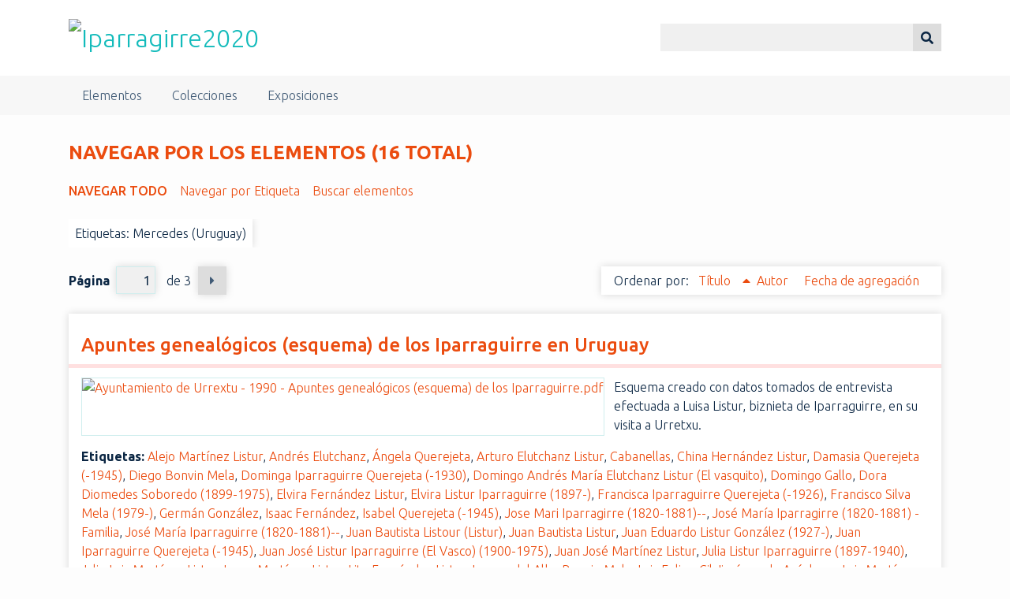

--- FILE ---
content_type: text/html; charset=utf-8
request_url: https://iparragirre.urretxu.eus/items/browse?tags=Mercedes+%28Uruguay%29&sort_field=Dublin+Core%2CTitle&sort_dir=a
body_size: 6144
content:
<!DOCTYPE html>
<html class="summer" lang="es">
<head>
    <meta charset="utf-8">
    <meta name="viewport" content="width=device-width, initial-scale=1">
        <meta name="author" content="Urretxuko Udala" />
                <meta name="description" content="Página-homenaje por el bicentenario del natalicio de José María Iparraguirre.">
    
        <title>Navegar por los elementos &middot; Iparragirre2020</title>

    <link rel="alternate" type="application/rss+xml" title="Canal de RSS Omeka" href="/items/browse?tags=Mercedes+%28Uruguay%29&amp;sort_field=Dublin+Core%2CTitle&amp;sort_dir=a&amp;output=rss2" /><link rel="alternate" type="application/atom+xml" title="Canal de Atom Omeka" href="/items/browse?tags=Mercedes+%28Uruguay%29&amp;sort_field=Dublin+Core%2CTitle&amp;sort_dir=a&amp;output=atom" />
    <!-- Plugin Stuff -->
    
    <!-- Stylesheets -->
    <link href="/application/views/scripts/css/public.css?v=3.1.2" media="screen" rel="stylesheet" type="text/css" >
<link href="/plugins/Html5Media/views/shared/mediaelement/mediaelementplayer-legacy.min.css?v=2.8.1" media="all" rel="stylesheet" type="text/css" >
<link href="/plugins/Html5Media/views/shared/css/html5media.css?v=2.8.1" media="all" rel="stylesheet" type="text/css" >
<link href="//fonts.googleapis.com/css?family=Ubuntu:300,400,500,700,300italic,400italic,500italic,700italic" media="all" rel="stylesheet" type="text/css" >
<link href="/application/views/scripts/css/iconfonts.css?v=3.1.2" media="screen" rel="stylesheet" type="text/css" >
<link href="/themes/seasons/css/normalize.css?v=3.1.2" media="screen" rel="stylesheet" type="text/css" >
<link href="/themes/seasons/css/style.css?v=3.1.2" media="screen" rel="stylesheet" type="text/css" >
<link href="/themes/seasons/css/print.css?v=3.1.2" media="print" rel="stylesheet" type="text/css" ><style type="text/css" media="all">
<!--
.summer nav.top a:link, .summer nav.top a:visited {
color:#415b76 !important
}

.summer nav.top {
background-color:#f7f7f7 !important
}

.summer .exhibit-page-nav, .summer footer {
background-color:#0b2643 !important
}

.summer body, .summer #content {
color:#0b2643 !important;
background-color:#FDFDFD !important
}

.summer #content > div, .summer #content #primary > div, .summer #content #sidebar > div, .summer #content #advanced-search-form > div, .summer #content #exhibit-pages {
border-color:#fff !important
}

.summer .exhibit-page-nav a:link, .summer .exhibit-page-nav a:visited {
color:#f7f7f7 !important
}

.summer input[type="submit"], .summer button, .summer .button, .summer .show-advanced.button, .summer input {
background-color:#f0f0f0 !important;
color:#0b2643 !important
}

.summer button, .summer .button {
background-color:#ddd !important;
color:#0b2643 !important
}

#outputs {
display:none
}

.summer #search-results th {
background-color:#b1b1b1 !important
}

.summer #content .pagination_previous a, .summer #content .pagination_next a {
background-color:#ddd !important
}

.summer #content .pagination a:link, .summer #content .pagination a:visited {
color:#415b76 !important
}
-->
</style>
    <!-- JavaScripts -->
    
    <script type="text/javascript" src="//ajax.googleapis.com/ajax/libs/jquery/3.6.0/jquery.min.js"></script>
<script type="text/javascript">
    //<!--
    window.jQuery || document.write("<script type=\"text\/javascript\" src=\"\/application\/views\/scripts\/javascripts\/vendor\/jquery.js?v=3.1.2\" charset=\"utf-8\"><\/script>")    //-->
</script>
<script type="text/javascript" src="//ajax.googleapis.com/ajax/libs/jqueryui/1.12.1/jquery-ui.min.js"></script>
<script type="text/javascript">
    //<!--
    window.jQuery.ui || document.write("<script type=\"text\/javascript\" src=\"\/application\/views\/scripts\/javascripts\/vendor\/jquery-ui.js?v=3.1.2\" charset=\"utf-8\"><\/script>")    //-->
</script>
<script type="text/javascript" src="/application/views/scripts/javascripts/vendor/jquery.ui.touch-punch.js"></script>
<script type="text/javascript">
    //<!--
    jQuery.noConflict();    //-->
</script>
<script type="text/javascript">
    //<!--
    mejsL10n = {"language":"es","strings":{"mejs.download-file":"Descargar fichero","mejs.play":"Reproducir","mejs.pause":"Pausar","mejs.mute-toggle":"Silenciar","mejs.fullscreen":"Pantalla completa","mejs.captions-subtitles":"Subt\u00edtulos","mejs.none":"Ninguno","mejs.fullscreen-off":"Salir de pantalla completa","mejs.fullscreen-on":"Ir a pantalla completa","mejs.unmute":"Habilitar sonido","mejs.mute":"Silenciar","mejs.download-video":"Descargar v\u00eddeo","mejs.close":"Cerrar"}};    //-->
</script>
<script type="text/javascript" src="/plugins/Html5Media/views/shared/mediaelement/mediaelement-and-player.min.js?v=2.8.1"></script>
<script type="text/javascript" src="/application/views/scripts/javascripts/vendor/selectivizr.js?v=3.1.2"></script>
<script type="text/javascript" src="/application/views/scripts/javascripts/vendor/jquery-accessibleMegaMenu.js?v=3.1.2"></script>
<script type="text/javascript" src="/application/views/scripts/javascripts/vendor/respond.js?v=3.1.2"></script>
<script type="text/javascript" src="/themes/seasons/javascripts/jquery-extra-selectors.js?v=3.1.2"></script>
<script type="text/javascript" src="/themes/seasons/javascripts/seasons.js?v=3.1.2"></script>
<script type="text/javascript" src="/application/views/scripts/javascripts/globals.js?v=3.1.2"></script></head>
<body class="items browse">
    <a href="#content" id="skipnav">Saltar al contenido principal</a>
        <div id="wrap">
        <header role="banner">
            <div id="site-title">
                <a href="https://iparragirre.urretxu.eus" ><img src="https://iparragirre.urretxu.eus/files/theme_uploads/6d339dfecdb8aac44f74a82c855f4cf0.png" alt="Iparragirre2020" /></a>
            </div>
            <div id="search-container" role="search">
                                <form id="search-form" name="search-form" action="/search" aria-label="Buscar" method="get">    <input type="text" name="query" id="query" value="" title="Query" aria-label="Query" aria-labelledby="search-form query">            <input type="hidden" name="query_type" value="keyword" id="query_type">                <input type="hidden" name="record_types[]" value="Item">                <input type="hidden" name="record_types[]" value="File">                <input type="hidden" name="record_types[]" value="Collection">                <button name="submit_search" id="submit_search" type="submit" value="Entregar" title="Entregar" class="button" aria-label="Entregar" aria-labelledby="search-form submit_search"><span class="icon" aria-hidden="true"></span></button></form>
                            </div>
                    </header>

        <nav id="top-nav" class="top" role="navigation">
            <ul class="navigation">
    <li class="active">
        <a href="/items/browse">Elementos</a>
    </li>
    <li>
        <a href="/collections/browse">Colecciones</a>
    </li>
    <li>
        <a href="/exhibits">Exposiciones</a>
    </li>
</ul>        </nav>

        <div id="content" role="main" tabindex="-1">
            
<h1>Navegar por los elementos (16 total)</h1>

<nav class="items-nav navigation secondary-nav">
    <ul class="navigation">
    <li class="active">
        <a href="/items/browse">Navegar todo</a>
    </li>
    <li>
        <a href="/items/tags">Navegar por Etiqueta</a>
    </li>
    <li>
        <a href="/items/search">Buscar elementos</a>
    </li>
</ul></nav>

<div id="item-filters"><ul><li class="tags">Etiquetas: Mercedes (Uruguay)</li></ul></div>
<nav class="pagination-nav" aria-label="Paginación">
    <ul class="pagination">
        
        <li class="page-input">
        <form action="/items/browse" method="get" accept-charset="utf-8">
        <input type="hidden" name="tags" value="Mercedes (Uruguay)" id="tags"><input type="hidden" name="sort_field" value="Dublin Core,Title" id="sort_field"><input type="hidden" name="sort_dir" value="a" id="sort_dir"><label>Página<input type="text" name="page" title="Página actual" value="1"></label> de 3        </form>
        </li>

                <!-- Next page link -->
        <li class="pagination_next">
                        <a rel="next" href="/items/browse?tags=Mercedes+%28Uruguay%29&amp;sort_field=Dublin+Core%2CTitle&amp;sort_dir=a&amp;page=2">Página siguiente</a>
        </li>
            </ul>
</nav>



<div id="sort-links">
    <span class="sort-label">Ordenar por:</span><ul id="sort-links-list"><li class="sorting asc" ><a href="/items/browse?tags=Mercedes+%28Uruguay%29&amp;sort_field=Dublin+Core%2CTitle&amp;sort_dir=d" aria-label="Ordenamiento ascendente Título" title="Ordenamiento ascendente">Título <span role="presentation" class="sort-icon"></span></a></li><li  ><a href="/items/browse?tags=Mercedes+%28Uruguay%29&amp;sort_field=Dublin+Core%2CCreator&amp;sort_dir=a" aria-label="Orden ascendente Autor" title="Orden ascendente">Autor <span role="presentation" class="sort-icon"></span></a></li><li  ><a href="/items/browse?tags=Mercedes+%28Uruguay%29&amp;sort_field=added&amp;sort_dir=a" aria-label="Orden ascendente Fecha de agregación" title="Orden ascendente">Fecha de agregación <span role="presentation" class="sort-icon"></span></a></li></ul></div>


<div class="item hentry">
    <h2><a href="/items/show/1343" class="permalink">Apuntes genealógicos (esquema) de los Iparraguirre en Uruguay</a></h2>
    <div class="item-meta">
        <div class="item-img">
        <a href="/items/show/1343"><img src="https://iparragirre.urretxu.eus/files/square_thumbnails/d4c46aa4ebdabb11840d3a7b59980323.jpg" alt="Ayuntamiento de Urrextu - 1990 - Apuntes genealógicos (esquema) de los Iparraguirre.pdf" title="Ayuntamiento de Urrextu - 1990 - Apuntes genealógicos (esquema) de los Iparraguirre.pdf"></a>    </div>
    
        <div class="item-description">
        Esquema creado con datos tomados de entrevista efectuada a Luisa Listur, biznieta de Iparraguirre, en su visita a Urretxu.    </div>
    
        <div class="tags"><p><strong>Etiquetas:</strong>
        <a href="/items/browse?tags=Alejo+Mart%C3%ADnez+Listur" rel="tag">Alejo Martínez Listur</a>, <a href="/items/browse?tags=Andr%C3%A9s+Elutchanz" rel="tag">Andrés Elutchanz</a>, <a href="/items/browse?tags=%C3%81ngela+Querejeta" rel="tag">Ángela Querejeta</a>, <a href="/items/browse?tags=Arturo+Elutchanz+Listur" rel="tag">Arturo Elutchanz Listur</a>, <a href="/items/browse?tags=Cabanellas" rel="tag">Cabanellas</a>, <a href="/items/browse?tags=China+Hern%C3%A1ndez+Listur" rel="tag">China Hernández Listur</a>, <a href="/items/browse?tags=Damasia+Querejeta+%28-1945%29" rel="tag">Damasia Querejeta (-1945)</a>, <a href="/items/browse?tags=Diego+Bonvin+Mela" rel="tag">Diego Bonvin Mela</a>, <a href="/items/browse?tags=Dominga+Iparraguirre+Querejeta+%28-1930%29" rel="tag">Dominga Iparraguirre Querejeta (-1930)</a>, <a href="/items/browse?tags=Domingo+Andr%C3%A9s+Mar%C3%ADa+Elutchanz+Listur+%28El+vasquito%29" rel="tag">Domingo Andrés María Elutchanz Listur (El vasquito)</a>, <a href="/items/browse?tags=Domingo+Gallo" rel="tag">Domingo Gallo</a>, <a href="/items/browse?tags=Dora+Diomedes+Soboredo+%281899-1975%29" rel="tag">Dora Diomedes Soboredo (1899-1975)</a>, <a href="/items/browse?tags=Elvira+Fern%C3%A1ndez+Listur" rel="tag">Elvira Fernández Listur</a>, <a href="/items/browse?tags=Elvira+Listur+Iparraguirre+%281897-%29" rel="tag">Elvira Listur Iparraguirre (1897-)</a>, <a href="/items/browse?tags=Francisca+Iparraguirre+Querejeta+%28-1926%29" rel="tag">Francisca Iparraguirre Querejeta (-1926)</a>, <a href="/items/browse?tags=Francisco+Silva+Mela+%281979-%29" rel="tag">Francisco Silva Mela (1979-)</a>, <a href="/items/browse?tags=Germ%C3%A1n+Gonz%C3%A1lez" rel="tag">Germán González</a>, <a href="/items/browse?tags=Isaac+Fern%C3%A1ndez" rel="tag">Isaac Fernández</a>, <a href="/items/browse?tags=Isabel+Querejeta+%28-1945%29" rel="tag">Isabel Querejeta (-1945)</a>, <a href="/items/browse?tags=Jose+Mari+Iparragirre+%281820-1881%29--" rel="tag">Jose Mari Iparragirre (1820-1881)--</a>, <a href="/items/browse?tags=Jos%C3%A9+Mar%C3%ADa+Iparragirre+%281820-1881%29+-+Familia" rel="tag">José María Iparragirre (1820-1881) - Familia</a>, <a href="/items/browse?tags=Jos%C3%A9+Mar%C3%ADa+Iparraguirre+%281820-1881%29--" rel="tag">José María Iparraguirre (1820-1881)--</a>, <a href="/items/browse?tags=Juan+Bautista+Listour+%28Listur%29" rel="tag">Juan Bautista Listour (Listur)</a>, <a href="/items/browse?tags=Juan+Bautista+Listur" rel="tag">Juan Bautista Listur</a>, <a href="/items/browse?tags=Juan+Eduardo+Listur+Gonz%C3%A1lez+%281927-%29" rel="tag">Juan Eduardo Listur González (1927-)</a>, <a href="/items/browse?tags=Juan+Iparraguirre+Querejeta+%28-1945%29" rel="tag">Juan Iparraguirre Querejeta (-1945)</a>, <a href="/items/browse?tags=Juan+Jos%C3%A9+Listur+Iparraguirre+%28El+Vasco%29+%281900-1975%29" rel="tag">Juan José Listur Iparraguirre (El Vasco) (1900-1975)</a>, <a href="/items/browse?tags=Juan+Jos%C3%A9+Mart%C3%ADnez+Listur" rel="tag">Juan José Martínez Listur</a>, <a href="/items/browse?tags=Julia+Listur+Iparraguirre+%281897-1940%29" rel="tag">Julia Listur Iparraguirre (1897-1940)</a>, <a href="/items/browse?tags=Julio+Luis+Mart%C3%ADnez+Listur" rel="tag">Julio Luis Martínez Listur</a>, <a href="/items/browse?tags=Laura+Mart%C3%ADnez+Listur" rel="tag">Laura Martínez Listur</a>, <a href="/items/browse?tags=Lito+Fern%C3%A1ndez+Listur" rel="tag">Lito Fernández Listur</a>, <a href="/items/browse?tags=Lucero+del+Alba+Bonvin+Mela" rel="tag">Lucero del Alba Bonvin Mela</a>, <a href="/items/browse?tags=Luis+Felipe+Gil+Jim%C3%A9nez+de+Ar%C3%A9chaga" rel="tag">Luis Felipe Gil Jiménez de Aréchaga</a>, <a href="/items/browse?tags=Luis+Mart%C3%ADnez+Cherro" rel="tag">Luis Martínez Cherro</a>, <a href="/items/browse?tags=Luisa+Paca+Listur+Soboredo+Iparraguirre+%281926-%29" rel="tag">Luisa Paca Listur Soboredo Iparraguirre (1926-)</a>, <a href="/items/browse?tags=Manuel+Bonvin+Mela" rel="tag">Manuel Bonvin Mela</a>, <a href="/items/browse?tags=Mar%C3%ADa+Celia+Mela+Listur+%281951-%29" rel="tag">María Celia Mela Listur (1951-)</a>, <a href="/items/browse?tags=Mar%C3%ADa+Iparraguirre+Querejeta+%28-1936%29" rel="tag">María Iparraguirre Querejeta (-1936)</a>, <a href="/items/browse?tags=Mar%C3%ADa+Julia+Listur+Soboredo+%281937-%29" rel="tag">María Julia Listur Soboredo (1937-)</a>, <a href="/items/browse?tags=Maricucha+Elutchanz+Listur" rel="tag">Maricucha Elutchanz Listur</a>, <a href="/items/browse?tags=Marita+Elutchanz+Listur" rel="tag">Marita Elutchanz Listur</a>, <a href="/items/browse?tags=Mart%C3%ADn+Querejeta+%28-1945%29" rel="tag">Martín Querejeta (-1945)</a>, <a href="/items/browse?tags=Mercedes+%28Uruguay%29" rel="tag">Mercedes (Uruguay)</a>, <a href="/items/browse?tags=Natalia+Real" rel="tag">Natalia Real</a>, <a href="/items/browse?tags=Patricia+Mela+Listur+%281953-%29" rel="tag">Patricia Mela Listur (1953-)</a>, <a href="/items/browse?tags=Roberto+Mela+Echenique" rel="tag">Roberto Mela Echenique</a>, <a href="/items/browse?tags=Saul+Fern%C3%A1ndez+Listur" rel="tag">Saul Fernández Listur</a>, <a href="/items/browse?tags=Sof%C3%ADa+Listur+Iparraguirre+%281895-%29" rel="tag">Sofía Listur Iparraguirre (1895-)</a>, <a href="/items/browse?tags=Urdampilleta" rel="tag">Urdampilleta</a></p>
    </div>
    
    
    </div><!-- end class="item-meta" -->
</div><!-- end class="item hentry" -->
<div class="item hentry">
    <h2><a href="/items/show/1325" class="permalink">Familia Iparraguirre Querejeta. Mercedes 1877 / Foto impresa (copia)</a></h2>
    <div class="item-meta">
        <div class="item-img">
        <a href="/items/show/1325"><img src="https://iparragirre.urretxu.eus/files/square_thumbnails/5bd4d1a01a6e8e7c39b07ccda6f86763.jpg" alt="1877 - Familia Iparraguirre Querejeta. Mercedes 1877  Fo.jpg" title="1877 - Familia Iparraguirre Querejeta. Mercedes 1877  Fo.jpg"></a>    </div>
    
    
        <div class="tags"><p><strong>Etiquetas:</strong>
        <a href="/items/browse?tags=Dominga+Iparraguirre+Querejeta+%28-1930%29" rel="tag">Dominga Iparraguirre Querejeta (-1930)</a>, <a href="/items/browse?tags=Francisca+Iparraguirre+Querejeta+%28-1926%29" rel="tag">Francisca Iparraguirre Querejeta (-1926)</a>, <a href="/items/browse?tags=Jose+Mari+Iparragirre+%281820-1881%29--" rel="tag">Jose Mari Iparragirre (1820-1881)--</a>, <a href="/items/browse?tags=Jos%C3%A9+Mar%C3%ADa+Iparragirre+%281820-1881%29+-+Familia" rel="tag">José María Iparragirre (1820-1881) - Familia</a>, <a href="/items/browse?tags=Jos%C3%A9+Mar%C3%ADa+Iparraguirre+%281820-1881%29--" rel="tag">José María Iparraguirre (1820-1881)--</a>, <a href="/items/browse?tags=Juan+Iparraguirre+Querejeta+%28-1945%29" rel="tag">Juan Iparraguirre Querejeta (-1945)</a>, <a href="/items/browse?tags=Luisa+Paca+Listur+Soboredo+Iparraguirre+%281926-%29" rel="tag">Luisa Paca Listur Soboredo Iparraguirre (1926-)</a>, <a href="/items/browse?tags=Mar%C3%ADa+Iparraguirre+Querejeta+%28-1936%29" rel="tag">María Iparraguirre Querejeta (-1936)</a>, <a href="/items/browse?tags=Mercedes+%28Uruguay%29" rel="tag">Mercedes (Uruguay)</a></p>
    </div>
    
    
    </div><!-- end class="item-meta" -->
</div><!-- end class="item hentry" -->
<div class="item hentry">
    <h2><a href="/items/show/1349" class="permalink">Francisca Iparraguirre Querejeta / Foto postal</a></h2>
    <div class="item-meta">
        <div class="item-img">
        <a href="/items/show/1349"><img src="https://iparragirre.urretxu.eus/files/square_thumbnails/a3a048963648029126a677d95683dd6b.jpg" alt="Francisca Iparraguirre Querejeta  Foto postal.pdf" title="Francisca Iparraguirre Querejeta  Foto postal.pdf"></a>    </div>
    
        <div class="item-description">
        Manuscrito: &#039;Francisca Iparraguirre Querejeta / (Hijo segunda)&#039;    </div>
    
        <div class="tags"><p><strong>Etiquetas:</strong>
        <a href="/items/browse?tags=Francisca+Iparraguirre+Querejeta+%28-1926%29" rel="tag">Francisca Iparraguirre Querejeta (-1926)</a>, <a href="/items/browse?tags=Jos%C3%A9+Mar%C3%ADa+Iparragirre+%281820-1881%29+-+Familia" rel="tag">José María Iparragirre (1820-1881) - Familia</a>, <a href="/items/browse?tags=Juan+Iparraguirre+Querejeta+%28-1945%29" rel="tag">Juan Iparraguirre Querejeta (-1945)</a>, <a href="/items/browse?tags=Luisa+Paca+Listur+Soboredo+Iparraguirre+%281926-%29" rel="tag">Luisa Paca Listur Soboredo Iparraguirre (1926-)</a>, <a href="/items/browse?tags=Mercedes+%28Uruguay%29" rel="tag">Mercedes (Uruguay)</a></p>
    </div>
    
    
    </div><!-- end class="item-meta" -->
</div><!-- end class="item hentry" -->
<div class="item hentry">
    <h2><a href="/items/show/1323" class="permalink">Historia genealógica de los Iparraguirre en Uruguay</a></h2>
    <div class="item-meta">
        <div class="item-img">
        <a href="/items/show/1323"><img src="https://iparragirre.urretxu.eus/files/square_thumbnails/e6f593b8b3abe7f85b6c1661f6485fa3.jpg" alt="Historia-genealogica_IPARRAGIRRE-Uruguay_vr.pdf" title="Historia-genealogica_IPARRAGIRRE-Uruguay_vr.pdf"></a>    </div>
    
        <div class="item-description">
        Informe elaborado con datos tomados de entrevista efectuada a Luisa Listur, biznieta de Iparraguirre, en su visita a Urretxu.<br />
Contiene correspondencia entre Martin Aramendi (tataranieto de Iparraguirre) y Koldo Argandoña (archivero de Urretxu)…    </div>
    
        <div class="tags"><p><strong>Etiquetas:</strong>
        <a href="/items/browse?tags=Alejo+Mart%C3%ADnez+Listur" rel="tag">Alejo Martínez Listur</a>, <a href="/items/browse?tags=Andr%C3%A9s+Cecilio+Aramendi+Elutchanz+%281955-%29" rel="tag">Andrés Cecilio Aramendi Elutchanz (1955-)</a>, <a href="/items/browse?tags=Andr%C3%A9s+Elutchanz+Querejeta" rel="tag">Andrés Elutchanz Querejeta</a>, <a href="/items/browse?tags=%C3%81ngela+Querejeta" rel="tag">Ángela Querejeta</a>, <a href="/items/browse?tags=Arturo+Elutchanz+Listur" rel="tag">Arturo Elutchanz Listur</a>, <a href="/items/browse?tags=Cabanellas" rel="tag">Cabanellas</a>, <a href="/items/browse?tags=Carlos+Alberto+Aramendi+Amarelle" rel="tag">Carlos Alberto Aramendi Amarelle</a>, <a href="/items/browse?tags=Carlos+Arturo+Aramendi+Elutchanz+%281951-%29" rel="tag">Carlos Arturo Aramendi Elutchanz (1951-)</a>, <a href="/items/browse?tags=China+Hern%C3%A1ndez+Listur" rel="tag">China Hernández Listur</a>, <a href="/items/browse?tags=Damasia+Querejeta+%28-1945%29" rel="tag">Damasia Querejeta (-1945)</a>, <a href="/items/browse?tags=Diego+Bonvin+Mela" rel="tag">Diego Bonvin Mela</a>, <a href="/items/browse?tags=Dominga+Iparraguirre+Querejeta+%28-1930%29" rel="tag">Dominga Iparraguirre Querejeta (-1930)</a>, <a href="/items/browse?tags=Domingo+Andr%C3%A9s+Mar%C3%ADa+Elutchanz+Listur+%28El+vasquito%29" rel="tag">Domingo Andrés María Elutchanz Listur (El vasquito)</a>, <a href="/items/browse?tags=Domingo+Gallo" rel="tag">Domingo Gallo</a>, <a href="/items/browse?tags=Dora+Diomedes+Soboredo+%281899-1975%29" rel="tag">Dora Diomedes Soboredo (1899-1975)</a>, <a href="/items/browse?tags=Elvira+Fern%C3%A1ndez+Listur" rel="tag">Elvira Fernández Listur</a>, <a href="/items/browse?tags=Elvira+Listur+Iparraguirre+%281897-%29" rel="tag">Elvira Listur Iparraguirre (1897-)</a>, <a href="/items/browse?tags=Francisca+Iparraguirre+Querejeta+%28-1926%29" rel="tag">Francisca Iparraguirre Querejeta (-1926)</a>, <a href="/items/browse?tags=Francisco+Silva+Mela+%281979-%29" rel="tag">Francisco Silva Mela (1979-)</a>, <a href="/items/browse?tags=Germ%C3%A1n+Gonz%C3%A1lez" rel="tag">Germán González</a>, <a href="/items/browse?tags=Isaac+Fern%C3%A1ndez" rel="tag">Isaac Fernández</a>, <a href="/items/browse?tags=Isabel+Querejeta+%28-1945%29" rel="tag">Isabel Querejeta (-1945)</a>, <a href="/items/browse?tags=Isidora+Sof%C3%ADa+Listur+Iparraguirre+%281895-%29" rel="tag">Isidora Sofía Listur Iparraguirre (1895-)</a>, <a href="/items/browse?tags=Jose+Mari+Iparragirre+%281820-1881%29--" rel="tag">Jose Mari Iparragirre (1820-1881)--</a>, <a href="/items/browse?tags=Jos%C3%A9+Mar%C3%ADa+Iparragirre+%281820-1881%29+-+Familia" rel="tag">José María Iparragirre (1820-1881) - Familia</a>, <a href="/items/browse?tags=Jos%C3%A9+Mar%C3%ADa+Iparraguirre+%281820-1881%29--" rel="tag">José María Iparraguirre (1820-1881)--</a>, <a href="/items/browse?tags=Juan+Bautista+Listour+%28Listur%29" rel="tag">Juan Bautista Listour (Listur)</a>, <a href="/items/browse?tags=Juan+Bautista+Listur" rel="tag">Juan Bautista Listur</a>, <a href="/items/browse?tags=Juan+Eduardo+Listur+Gonz%C3%A1lez+%281927-%29" rel="tag">Juan Eduardo Listur González (1927-)</a>, <a href="/items/browse?tags=Juan+Iparraguirre+Querejeta+%28-1945%29" rel="tag">Juan Iparraguirre Querejeta (-1945)</a>, <a href="/items/browse?tags=Juan+Jos%C3%A9+Listur+Iparraguirre+%28El+Vasco%29+%281900-1975%29" rel="tag">Juan José Listur Iparraguirre (El Vasco) (1900-1975)</a>, <a href="/items/browse?tags=Juan+Jos%C3%A9+Mart%C3%ADnez+Listur" rel="tag">Juan José Martínez Listur</a>, <a href="/items/browse?tags=Julia+Listur+Iparraguirre+%281897-1940%29" rel="tag">Julia Listur Iparraguirre (1897-1940)</a>, <a href="/items/browse?tags=Julio+Luis+Mart%C3%ADnez+Listur" rel="tag">Julio Luis Martínez Listur</a>, <a href="/items/browse?tags=Laura+Mart%C3%ADnez+Listur" rel="tag">Laura Martínez Listur</a>, <a href="/items/browse?tags=Lito+Fern%C3%A1ndez+Listur" rel="tag">Lito Fernández Listur</a>, <a href="/items/browse?tags=Lucero+del+Alba+Bonvin+Mela" rel="tag">Lucero del Alba Bonvin Mela</a>, <a href="/items/browse?tags=Luis+Felipe+Gil+Jim%C3%A9nez+de+Ar%C3%A9chaga" rel="tag">Luis Felipe Gil Jiménez de Aréchaga</a>, <a href="/items/browse?tags=Luis+Ignacio+Aramendi+Elutchanz+%281953-%29" rel="tag">Luis Ignacio Aramendi Elutchanz (1953-)</a>, <a href="/items/browse?tags=Luis+Mart%C3%ADnez+Cherro" rel="tag">Luis Martínez Cherro</a>, <a href="/items/browse?tags=Luisa+Paca+Listur+Soboredo+Iparraguirre+%281926-%29" rel="tag">Luisa Paca Listur Soboredo Iparraguirre (1926-)</a>, <a href="/items/browse?tags=Manuel+Bonvin+Mela" rel="tag">Manuel Bonvin Mela</a>, <a href="/items/browse?tags=Mar%C3%ADa+Angelica+Elutchanz+Listur+%28Maricucha%29" rel="tag">María Angelica Elutchanz Listur (Maricucha)</a>, <a href="/items/browse?tags=Mar%C3%ADa+Celia+Mela+Listur+%281951-%29" rel="tag">María Celia Mela Listur (1951-)</a>, <a href="/items/browse?tags=Mar%C3%ADa+Iparraguirre+Querejeta+%28-1936%29" rel="tag">María Iparraguirre Querejeta (-1936)</a>, <a href="/items/browse?tags=Mar%C3%ADa+Julia+Listur+Soboredo+%281937-%29" rel="tag">María Julia Listur Soboredo (1937-)</a>, <a href="/items/browse?tags=Mar%C3%ADa+Sof%C3%ADa+Elutchanz+Listur+%28Marita%29" rel="tag">María Sofía Elutchanz Listur (Marita)</a>, <a href="/items/browse?tags=Mart%C3%ADn+Eugenio+Aramendi+Elutchanz+%281958-%29" rel="tag">Martín Eugenio Aramendi Elutchanz (1958-)</a>, <a href="/items/browse?tags=Mart%C3%ADn+Querejeta+%28-1945%29" rel="tag">Martín Querejeta (-1945)</a>, <a href="/items/browse?tags=Mercedes+%28Uruguay%29" rel="tag">Mercedes (Uruguay)</a>, <a href="/items/browse?tags=Natalia+Real" rel="tag">Natalia Real</a>, <a href="/items/browse?tags=Patricia+Mela+Listur+%281953-%29" rel="tag">Patricia Mela Listur (1953-)</a>, <a href="/items/browse?tags=Roberto+Mela+Echenique" rel="tag">Roberto Mela Echenique</a>, <a href="/items/browse?tags=Saul+Fern%C3%A1ndez+Listur" rel="tag">Saul Fernández Listur</a>, <a href="/items/browse?tags=Sof%C3%ADa+Listur+Iparraguirre+%281895-%29" rel="tag">Sofía Listur Iparraguirre (1895-)</a>, <a href="/items/browse?tags=Urdampilleta" rel="tag">Urdampilleta</a></p>
    </div>
    
    
    </div><!-- end class="item-meta" -->
</div><!-- end class="item hentry" -->
<div class="item hentry">
    <h2><a href="/items/show/706" class="permalink">Iparraguirre el bardo vasco autor del Guernicaco Arbola / J. M. Fernández Saldaña</a></h2>
    <div class="item-meta">
        <div class="item-img">
        <a href="/items/show/706"><img src="https://iparragirre.urretxu.eus/files/square_thumbnails/bc3eac44a36fe415d4e6d81ddde2afa9.jpg" alt="Fernández Saldaña - 1947 - Iparraguirre el bardo vasco autor del Guernicaco A.pdf" title="Fernández Saldaña - 1947 - Iparraguirre el bardo vasco autor del Guernicaco A.pdf"></a>    </div>
    
        <div class="item-description">
        &#039;Este artículo fue publicado en el Suplemento gráfico de &#039;El Día&#039;, el 14 de noviembre de 1943&#039;.    </div>
    
        <div class="tags"><p><strong>Etiquetas:</strong>
        <a href="/items/browse?tags=Buenos+Aires+%28Argentina%29" rel="tag">Buenos Aires (Argentina)</a>, <a href="/items/browse?tags=Dolores+%28Uruguay%29" rel="tag">Dolores (Uruguay)</a>, <a href="/items/browse?tags=Domingo+Ordo%C3%B1ana+%28primo+hermano+de+Iparraguirre%29" rel="tag">Domingo Ordoñana (primo hermano de Iparraguirre)</a>, <a href="/items/browse?tags=Francisco+Mend%C3%ADa+%28Pachicu%29" rel="tag">Francisco Mendía (Pachicu)</a>, <a href="/items/browse?tags=Jos%C3%A9+Mar%C3%ADa+Iparraguirre+%281820-1881%29-" rel="tag">José María Iparraguirre (1820-1881)-</a>, <a href="/items/browse?tags=Mar%C3%ADa+%C3%81ngela+Querejeta+Aizpurua" rel="tag">María Ángela Querejeta Aizpurua</a>, <a href="/items/browse?tags=Mercedes+%28Uruguay%29" rel="tag">Mercedes (Uruguay)</a>, <a href="/items/browse?tags=Puesto+del+Trovador+%28rancho+de+Iparraguirre+en+Mercedes%29" rel="tag">Puesto del Trovador (rancho de Iparraguirre en Mercedes)</a>, <a href="/items/browse?tags=Soriano+-+departamento+%28Uruguay%29" rel="tag">Soriano - departamento (Uruguay)</a></p>
    </div>
    
    
    </div><!-- end class="item-meta" -->
</div><!-- end class="item hentry" -->
<div class="item hentry">
    <h2><a href="/items/show/1309" class="permalink">Iparraguirre en América: Interviú con su mujer, Angela Querejeta</a></h2>
    <div class="item-meta">
        <div class="item-img">
        <a href="/items/show/1309"><img src="https://iparragirre.urretxu.eus/files/square_thumbnails/4b3bd512e4c929145e06402f127379e1.jpg" alt="Grandmontagne - 1933 - Iparraguirre en América Interviú con su mujer_r.pdf" title="Grandmontagne - 1933 - Iparraguirre en América Interviú con su mujer_r.pdf"></a>    </div>
    
        <div class="item-description">
        Reimpresión de la crónica-reportaje de la conversación que mantuvo Grandmontagne con Ángela Querejeta y el hijo menor de Iparraguirre -Juan Iparraguirre Querejeta- en 1897, a propósito de una visita que realizaran ambos a la redacción de &quot;La…    </div>
    
        <div class="tags"><p><strong>Etiquetas:</strong>
        <a href="/items/browse?tags=%C3%81ngela+Iparraguirre+Querejeta" rel="tag">Ángela Iparraguirre Querejeta</a>, <a href="/items/browse?tags=%C3%81ngela+Querejeta" rel="tag">Ángela Querejeta</a>, <a href="/items/browse?tags=Benigno+Iparraguirre+Querejeta" rel="tag">Benigno Iparraguirre Querejeta</a>, <a href="/items/browse?tags=Dominga+Iparraguirre+Querejeta+%28-1930%29" rel="tag">Dominga Iparraguirre Querejeta (-1930)</a>, <a href="/items/browse?tags=Duclos" rel="tag">Duclos</a>, <a href="/items/browse?tags=Edelmiro+Correa" rel="tag">Edelmiro Correa</a>, <a href="/items/browse?tags=Embeitia" rel="tag">Embeitia</a>, <a href="/items/browse?tags=Felisa+Iparraguirre+Querejeta" rel="tag">Felisa Iparraguirre Querejeta</a>, <a href="/items/browse?tags=Francisca+Iparraguirre+Querejeta+%28-1926%29" rel="tag">Francisca Iparraguirre Querejeta (-1926)</a>, <a href="/items/browse?tags=Francisco+Grandmontagne+%281866-1936%29" rel="tag">Francisco Grandmontagne (1866-1936)</a>, <a href="/items/browse?tags=Jose+Mari+Iparragirre+%281820-1881%29--" rel="tag">Jose Mari Iparragirre (1820-1881)--</a>, <a href="/items/browse?tags=Jos%C3%A9+Mar%C3%ADa+Iparragirre+%281820-1881%29+-+Familia" rel="tag">José María Iparragirre (1820-1881) - Familia</a>, <a href="/items/browse?tags=Jos%C3%A9+Mar%C3%ADa+Iparraguirre+%281820-1881%29--" rel="tag">José María Iparraguirre (1820-1881)--</a>, <a href="/items/browse?tags=Jos%C3%A9+R.+de+Uriarte" rel="tag">José R. de Uriarte</a>, <a href="/items/browse?tags=Juan+Iparraguirre+Querejeta+%28-1945%29" rel="tag">Juan Iparraguirre Querejeta (-1945)</a>, <a href="/items/browse?tags=Luc%C3%ADa+Iparraguirre+Querejeta" rel="tag">Lucía Iparraguirre Querejeta</a>, <a href="/items/browse?tags=Mar%C3%ADa+Iparraguirre+Querejeta+%28-1936%29" rel="tag">María Iparraguirre Querejeta (-1936)</a>, <a href="/items/browse?tags=Mercedes+%28Uruguay%29" rel="tag">Mercedes (Uruguay)</a></p>
    </div>
    
    
    </div><!-- end class="item-meta" -->
</div><!-- end class="item hentry" -->
<div class="item hentry">
    <h2><a href="/items/show/704" class="permalink">Iparraguirre, el hombre que hizo el &#039;Guernikako Arbola&#039; / Luis M. Alonso Abaitua.</a></h2>
    <div class="item-meta">
        <div class="item-img">
        <a href="/items/show/704"><img src="https://iparragirre.urretxu.eus/files/square_thumbnails/32771f97e15dbe2df01113f7a234d202.jpg" alt="Alonso Abaitua - 1936 - Iparraguirre, el hombre que hizo el Guernikako Ar.pdf" title="Alonso Abaitua - 1936 - Iparraguirre, el hombre que hizo el Guernikako Ar.pdf"></a>    </div>
    
        <div class="item-description">
        &#039;Revista Quincenal Baskongada del Uruguay&#039;    </div>
    
        <div class="tags"><p><strong>Etiquetas:</strong>
        <a href="/items/browse?tags=Arroyo+del+Daca+%28Uruguay%29" rel="tag">Arroyo del Daca (Uruguay)</a>, <a href="/items/browse?tags=Bringas+%28pintor%29" rel="tag">Bringas (pintor)</a>, <a href="/items/browse?tags=Carolina+Duprez" rel="tag">Carolina Duprez</a>, <a href="/items/browse?tags=Idiazabal+%5BIdiaz%C3%A1bal%5D+-+Gipuzkoa" rel="tag">Idiazabal [Idiazábal] - Gipuzkoa</a>, <a href="/items/browse?tags=Jos%C3%A9+Mar%C3%ADa+Iparraguirre+%281820-1881%29-" rel="tag">José María Iparraguirre (1820-1881)-</a>, <a href="/items/browse?tags=Juan+Mar%C3%ADa+de+Altuna+y+Mascarua" rel="tag">Juan María de Altuna y Mascarua</a>, <a href="/items/browse?tags=Mar%C3%ADa+%C3%81ngela+Querejeta+Aizpurua" rel="tag">María Ángela Querejeta Aizpurua</a>, <a href="/items/browse?tags=Marqu%C3%A9s+de+La+Rochejaquelein" rel="tag">Marqués de La Rochejaquelein</a>, <a href="/items/browse?tags=Mercedes+%28Uruguay%29" rel="tag">Mercedes (Uruguay)</a>, <a href="/items/browse?tags=Urretxu+%5BVillarreal+de+Urrechu%5D+-+Gipuzkoa" rel="tag">Urretxu [Villarreal de Urrechu] - Gipuzkoa</a>, <a href="/items/browse?tags=Zerain+%5BCerain%5D+-+Gipuzkoa" rel="tag">Zerain [Cerain] - Gipuzkoa</a>, <a href="/items/browse?tags=Zozabarro+-+venta+de+%28Caser%C3%ADo%29" rel="tag">Zozabarro - venta de (Caserío)</a></p>
    </div>
    
    
    </div><!-- end class="item-meta" -->
</div><!-- end class="item hentry" -->

<nav class="pagination-nav" aria-label="Paginación">
    <ul class="pagination">
        
        <li class="page-input">
        <form action="/items/browse" method="get" accept-charset="utf-8">
        <input type="hidden" name="tags" value="Mercedes (Uruguay)" id="tags"><input type="hidden" name="sort_field" value="Dublin Core,Title" id="sort_field"><input type="hidden" name="sort_dir" value="a" id="sort_dir"><label>Página<input type="text" name="page" title="Página actual" value="1"></label> de 3        </form>
        </li>

                <!-- Next page link -->
        <li class="pagination_next">
                        <a rel="next" href="/items/browse?tags=Mercedes+%28Uruguay%29&amp;sort_field=Dublin+Core%2CTitle&amp;sort_dir=a&amp;page=2">Página siguiente</a>
        </li>
            </ul>
</nav>


<div id="outputs">
    <span class="outputs-label">Formatos de Salida</span>
                <p id="output-format-list">
        <a href="/items/browse?tags=Mercedes+%28Uruguay%29&amp;sort_field=Dublin+Core%2CTitle&amp;sort_dir=a&amp;output=atom">atom</a>, <a href="/items/browse?tags=Mercedes+%28Uruguay%29&amp;sort_field=Dublin+Core%2CTitle&amp;sort_dir=a&amp;output=dcmes-xml">dcmes-xml</a>, <a href="/items/browse?tags=Mercedes+%28Uruguay%29&amp;sort_field=Dublin+Core%2CTitle&amp;sort_dir=a&amp;output=json">json</a>, <a href="/items/browse?tags=Mercedes+%28Uruguay%29&amp;sort_field=Dublin+Core%2CTitle&amp;sort_dir=a&amp;output=omeka-xml">omeka-xml</a>, <a href="/items/browse?tags=Mercedes+%28Uruguay%29&amp;sort_field=Dublin+Core%2CTitle&amp;sort_dir=a&amp;output=rss2">rss2</a>        </p>
    </div>


</div><!-- end content -->

<footer role="contentinfo">

        <div id="custom-footer-text">
                                </div>

        <p>Tecnología de <a href="http://omeka.org">Omeka</a>.</p>

    
</footer>

</div><!--end wrap-->

<script type="text/javascript">
jQuery(document).ready(function () {
    Omeka.showAdvancedForm();
    Omeka.skipNav();
    Omeka.megaMenu("#top-nav");
    Seasons.mobileSelectNav();
});
</script>

</body>

</html>
